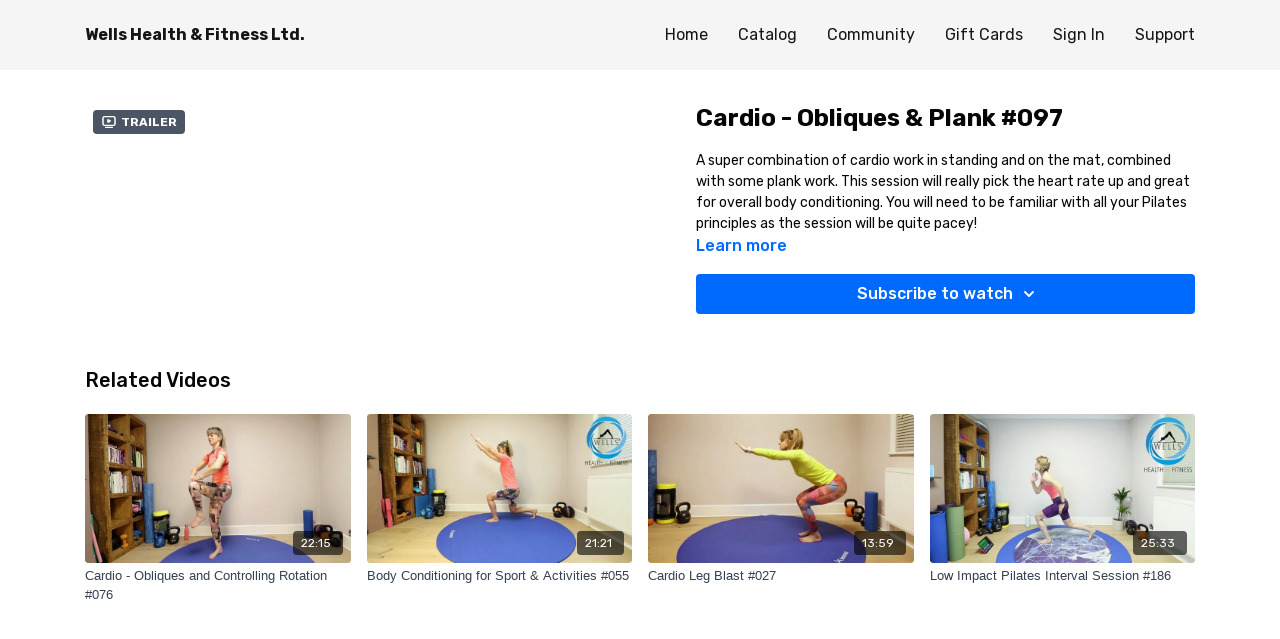

--- FILE ---
content_type: text/vnd.turbo-stream.html; charset=utf-8
request_url: https://wellshf.com/programs/cardio-obliques-plank-14290d.turbo_stream?playlist_position=sidebar&preview=false
body_size: -43
content:
<!DOCTYPE html><html><head><meta name="csrf-param" content="authenticity_token" />
<meta name="csrf-token" content="Ip0J9Y_IelttH0wXLJksVwWLsESyfxzNbqrf2wXKmboLK-yKzS5gYE-a0WeCiIUwKxEGdUU7YTIaONeFoau3IA" /></head><body><turbo-stream action="update" target="program_show"><template>
  <turbo-frame id="program_player">
      <turbo-frame id="program_content" src="/programs/cardio-obliques-plank-14290d/program_content?playlist_position=sidebar&amp;preview=false">
</turbo-frame></turbo-frame></template></turbo-stream></body></html>

--- FILE ---
content_type: text/html; charset=utf-8
request_url: https://wellshf.com/programs/cardio-obliques-plank-14290d/related
body_size: 11531
content:
<turbo-frame id="program_related" target="_top">

    <div class="container " data-area="program-related-videos">
      <div class="cbt-related mt-8  pb-16">
        <div class="cbt-related-title text-xl font-medium">Related Videos</div>
          <div class="mt-5 grid grid-cols-1 sm:grid-cols-2 md:grid-cols-3 lg:grid-cols-4 xl:grid-cols-4 gap-x-4 gap-y-6">
              <div data-area="related-video-item" class="">
                <swiper-slide
  data-card="video_1626342"
  data-custom="content-card"
  class="self-start hotwired"
    data-short-description="A dynamic cardio session - Rotation Control is key  
"
>

  <a class="card-image-container" data-turbo="true" data-turbo-prefetch="false" data-turbo-action="advance" data-turbo-frame="_top" onclick="window.CatalogAnalytics(&#39;clickContentItem&#39;, &#39;video&#39;, &#39;1626342&#39;, &#39;Related Videos&#39;); window.CatalogAnalytics(&#39;clickRelatedVideo&#39;, &#39;1626342&#39;, &#39;1&#39;, &#39;program_page&#39;)" href="/programs/cardio-obliques-and-controlling-rotation-28c9ac">
    <div class="image-container relative" data-test="catalog-card">
  <div class="relative image-content">
    <div aria-hidden="true" style="padding-bottom: 56%;"></div>
    <img loading="lazy" alt="Cardio - Obliques and Controlling Rotation #076" decoding="async"
         src="https://alpha.uscreencdn.com/images/programs/1626342/horizontal/CIM_Cardio_-_Obliques_1480x840.1649008711.jpg?auto=webp&width=350"
         srcset="https://alpha.uscreencdn.com/images/programs/1626342/horizontal/CIM_Cardio_-_Obliques_1480x840.1649008711.jpg?auto=webp&width=350 350w,
            https://alpha.uscreencdn.com/images/programs/1626342/horizontal/CIM_Cardio_-_Obliques_1480x840.1649008711.jpg?auto=webp&width=700 2x,
            https://alpha.uscreencdn.com/images/programs/1626342/horizontal/CIM_Cardio_-_Obliques_1480x840.1649008711.jpg?auto=webp&width=1050 3x"
         class="card-image b-image absolute object-cover h-full top-0 left-0" style="opacity: 1;">
  </div>
    <div class="badge flex justify-center items-center text-white content-card-badge z-0">
      <span class="badge-item">22:15</span>
      <svg xmlns="http://www.w3.org/2000/svg" width="13" height="9" viewBox="0 0 13 9" fill="none" class="badge-item content-watched-icon" data-test="content-watched-icon">
  <path fill-rule="evenodd" clip-rule="evenodd" d="M4.99995 7.15142L12.0757 0.0756836L12.9242 0.924212L4.99995 8.84848L0.575684 4.42421L1.42421 3.57568L4.99995 7.15142Z" fill="currentColor"></path>
</svg>

    </div>

</div>
<div class="content-watched-overlay"></div>

</a>  <a class="card-title" data-turbo="true" data-turbo-prefetch="false" data-turbo-action="advance" data-turbo-frame="_top" title="Cardio - Obliques and Controlling Rotation #076" aria-label="Cardio - Obliques and Controlling Rotation #076" onclick="window.CatalogAnalytics(&#39;clickContentItem&#39;, &#39;video&#39;, &#39;1626342&#39;, &#39;Related Videos&#39;); window.CatalogAnalytics(&#39;clickRelatedVideo&#39;, &#39;1626342&#39;, &#39;1&#39;, &#39;program_page&#39;)" href="/programs/cardio-obliques-and-controlling-rotation-28c9ac">
    <span class="line-clamp-2">
      Cardio - Obliques and Controlling Rotation #076
    </span>
</a></swiper-slide>


              </div>
              <div data-area="related-video-item" class="">
                <swiper-slide
  data-card="video_1354048"
  data-custom="content-card"
  class="self-start hotwired"
    data-short-description="A great session to partner with the sport or activity you love
"
>

  <a class="card-image-container" data-turbo="true" data-turbo-prefetch="false" data-turbo-action="advance" data-turbo-frame="_top" onclick="window.CatalogAnalytics(&#39;clickContentItem&#39;, &#39;video&#39;, &#39;1354048&#39;, &#39;Related Videos&#39;); window.CatalogAnalytics(&#39;clickRelatedVideo&#39;, &#39;1354048&#39;, &#39;2&#39;, &#39;program_page&#39;)" href="/programs/body-conditioning-for-sport-activities-7409b9">
    <div class="image-container relative" data-test="catalog-card">
  <div class="relative image-content">
    <div aria-hidden="true" style="padding-bottom: 56%;"></div>
    <img loading="lazy" alt="Body Conditioning for Sport &amp; Activities #055" decoding="async"
         src="https://alpha.uscreencdn.com/images/programs/1354048/horizontal/CIM_Body_Conditioning_for_Sport_1480x840.1633054068.jpg?auto=webp&width=350"
         srcset="https://alpha.uscreencdn.com/images/programs/1354048/horizontal/CIM_Body_Conditioning_for_Sport_1480x840.1633054068.jpg?auto=webp&width=350 350w,
            https://alpha.uscreencdn.com/images/programs/1354048/horizontal/CIM_Body_Conditioning_for_Sport_1480x840.1633054068.jpg?auto=webp&width=700 2x,
            https://alpha.uscreencdn.com/images/programs/1354048/horizontal/CIM_Body_Conditioning_for_Sport_1480x840.1633054068.jpg?auto=webp&width=1050 3x"
         class="card-image b-image absolute object-cover h-full top-0 left-0" style="opacity: 1;">
  </div>
    <div class="badge flex justify-center items-center text-white content-card-badge z-0">
      <span class="badge-item">21:21</span>
      <svg xmlns="http://www.w3.org/2000/svg" width="13" height="9" viewBox="0 0 13 9" fill="none" class="badge-item content-watched-icon" data-test="content-watched-icon">
  <path fill-rule="evenodd" clip-rule="evenodd" d="M4.99995 7.15142L12.0757 0.0756836L12.9242 0.924212L4.99995 8.84848L0.575684 4.42421L1.42421 3.57568L4.99995 7.15142Z" fill="currentColor"></path>
</svg>

    </div>

</div>
<div class="content-watched-overlay"></div>

</a>  <a class="card-title" data-turbo="true" data-turbo-prefetch="false" data-turbo-action="advance" data-turbo-frame="_top" title="Body Conditioning for Sport &amp; Activities #055" aria-label="Body Conditioning for Sport &amp; Activities #055" onclick="window.CatalogAnalytics(&#39;clickContentItem&#39;, &#39;video&#39;, &#39;1354048&#39;, &#39;Related Videos&#39;); window.CatalogAnalytics(&#39;clickRelatedVideo&#39;, &#39;1354048&#39;, &#39;2&#39;, &#39;program_page&#39;)" href="/programs/body-conditioning-for-sport-activities-7409b9">
    <span class="line-clamp-2">
      Body Conditioning for Sport &amp; Activities #055
    </span>
</a></swiper-slide>


              </div>
              <div data-area="related-video-item" class="">
                <swiper-slide
  data-card="video_934595"
  data-custom="content-card"
  class="self-start hotwired"
    data-short-description="Feel the burn!
"
>

  <a class="card-image-container" data-turbo="true" data-turbo-prefetch="false" data-turbo-action="advance" data-turbo-frame="_top" onclick="window.CatalogAnalytics(&#39;clickContentItem&#39;, &#39;video&#39;, &#39;934595&#39;, &#39;Related Videos&#39;); window.CatalogAnalytics(&#39;clickRelatedVideo&#39;, &#39;934595&#39;, &#39;3&#39;, &#39;program_page&#39;)" href="/programs/cardio-leg-blastmp4-a1fd2f">
    <div class="image-container relative" data-test="catalog-card">
  <div class="relative image-content">
    <div aria-hidden="true" style="padding-bottom: 56%;"></div>
    <img loading="lazy" alt="Cardio Leg Blast #027" decoding="async"
         src="https://alpha.uscreencdn.com/images/programs/934595/horizontal/16297_2Fcatalog_image_2F928641_2FgrOI81zbRnixrwyQnwxH_CIM_20Cardio_20Leg_20Blast_201480x840.jpg?auto=webp&width=350"
         srcset="https://alpha.uscreencdn.com/images/programs/934595/horizontal/16297_2Fcatalog_image_2F928641_2FgrOI81zbRnixrwyQnwxH_CIM_20Cardio_20Leg_20Blast_201480x840.jpg?auto=webp&width=350 350w,
            https://alpha.uscreencdn.com/images/programs/934595/horizontal/16297_2Fcatalog_image_2F928641_2FgrOI81zbRnixrwyQnwxH_CIM_20Cardio_20Leg_20Blast_201480x840.jpg?auto=webp&width=700 2x,
            https://alpha.uscreencdn.com/images/programs/934595/horizontal/16297_2Fcatalog_image_2F928641_2FgrOI81zbRnixrwyQnwxH_CIM_20Cardio_20Leg_20Blast_201480x840.jpg?auto=webp&width=1050 3x"
         class="card-image b-image absolute object-cover h-full top-0 left-0" style="opacity: 1;">
  </div>
    <div class="badge flex justify-center items-center text-white content-card-badge z-0">
      <span class="badge-item">13:59</span>
      <svg xmlns="http://www.w3.org/2000/svg" width="13" height="9" viewBox="0 0 13 9" fill="none" class="badge-item content-watched-icon" data-test="content-watched-icon">
  <path fill-rule="evenodd" clip-rule="evenodd" d="M4.99995 7.15142L12.0757 0.0756836L12.9242 0.924212L4.99995 8.84848L0.575684 4.42421L1.42421 3.57568L4.99995 7.15142Z" fill="currentColor"></path>
</svg>

    </div>

</div>
<div class="content-watched-overlay"></div>

</a>  <a class="card-title" data-turbo="true" data-turbo-prefetch="false" data-turbo-action="advance" data-turbo-frame="_top" title="Cardio Leg Blast #027" aria-label="Cardio Leg Blast #027" onclick="window.CatalogAnalytics(&#39;clickContentItem&#39;, &#39;video&#39;, &#39;934595&#39;, &#39;Related Videos&#39;); window.CatalogAnalytics(&#39;clickRelatedVideo&#39;, &#39;934595&#39;, &#39;3&#39;, &#39;program_page&#39;)" href="/programs/cardio-leg-blastmp4-a1fd2f">
    <span class="line-clamp-2">
      Cardio Leg Blast #027
    </span>
</a></swiper-slide>


              </div>
              <div data-area="related-video-item" class="">
                <swiper-slide
  data-card="video_3068046"
  data-custom="content-card"
  class="self-start hotwired"
    data-short-description="Raise the heart rate - strengthen the body!"
>

  <a class="card-image-container" data-turbo="true" data-turbo-prefetch="false" data-turbo-action="advance" data-turbo-frame="_top" onclick="window.CatalogAnalytics(&#39;clickContentItem&#39;, &#39;video&#39;, &#39;3068046&#39;, &#39;Related Videos&#39;); window.CatalogAnalytics(&#39;clickRelatedVideo&#39;, &#39;3068046&#39;, &#39;4&#39;, &#39;program_page&#39;)" href="/programs/186-low-impact-pilates-interval-session-62a067">
    <div class="image-container relative" data-test="catalog-card">
  <div class="relative image-content">
    <div aria-hidden="true" style="padding-bottom: 56%;"></div>
    <img loading="lazy" alt="Low Impact Pilates Interval Session #186" decoding="async"
         src="https://alpha.uscreencdn.com/images/programs/3068046/horizontal/1b8eefe2-782d-4b53-8525-a3716c86ead6.jpg?auto=webp&width=350"
         srcset="https://alpha.uscreencdn.com/images/programs/3068046/horizontal/1b8eefe2-782d-4b53-8525-a3716c86ead6.jpg?auto=webp&width=350 350w,
            https://alpha.uscreencdn.com/images/programs/3068046/horizontal/1b8eefe2-782d-4b53-8525-a3716c86ead6.jpg?auto=webp&width=700 2x,
            https://alpha.uscreencdn.com/images/programs/3068046/horizontal/1b8eefe2-782d-4b53-8525-a3716c86ead6.jpg?auto=webp&width=1050 3x"
         class="card-image b-image absolute object-cover h-full top-0 left-0" style="opacity: 1;">
  </div>
    <div class="badge flex justify-center items-center text-white content-card-badge z-0">
      <span class="badge-item">25:33</span>
      <svg xmlns="http://www.w3.org/2000/svg" width="13" height="9" viewBox="0 0 13 9" fill="none" class="badge-item content-watched-icon" data-test="content-watched-icon">
  <path fill-rule="evenodd" clip-rule="evenodd" d="M4.99995 7.15142L12.0757 0.0756836L12.9242 0.924212L4.99995 8.84848L0.575684 4.42421L1.42421 3.57568L4.99995 7.15142Z" fill="currentColor"></path>
</svg>

    </div>

</div>
<div class="content-watched-overlay"></div>

</a>  <a class="card-title" data-turbo="true" data-turbo-prefetch="false" data-turbo-action="advance" data-turbo-frame="_top" title="Low Impact Pilates Interval Session #186" aria-label="Low Impact Pilates Interval Session #186" onclick="window.CatalogAnalytics(&#39;clickContentItem&#39;, &#39;video&#39;, &#39;3068046&#39;, &#39;Related Videos&#39;); window.CatalogAnalytics(&#39;clickRelatedVideo&#39;, &#39;3068046&#39;, &#39;4&#39;, &#39;program_page&#39;)" href="/programs/186-low-impact-pilates-interval-session-62a067">
    <span class="line-clamp-2">
      Low Impact Pilates Interval Session #186
    </span>
</a></swiper-slide>


              </div>
          </div>
        </div>
      </div>
    </div>
</turbo-frame>